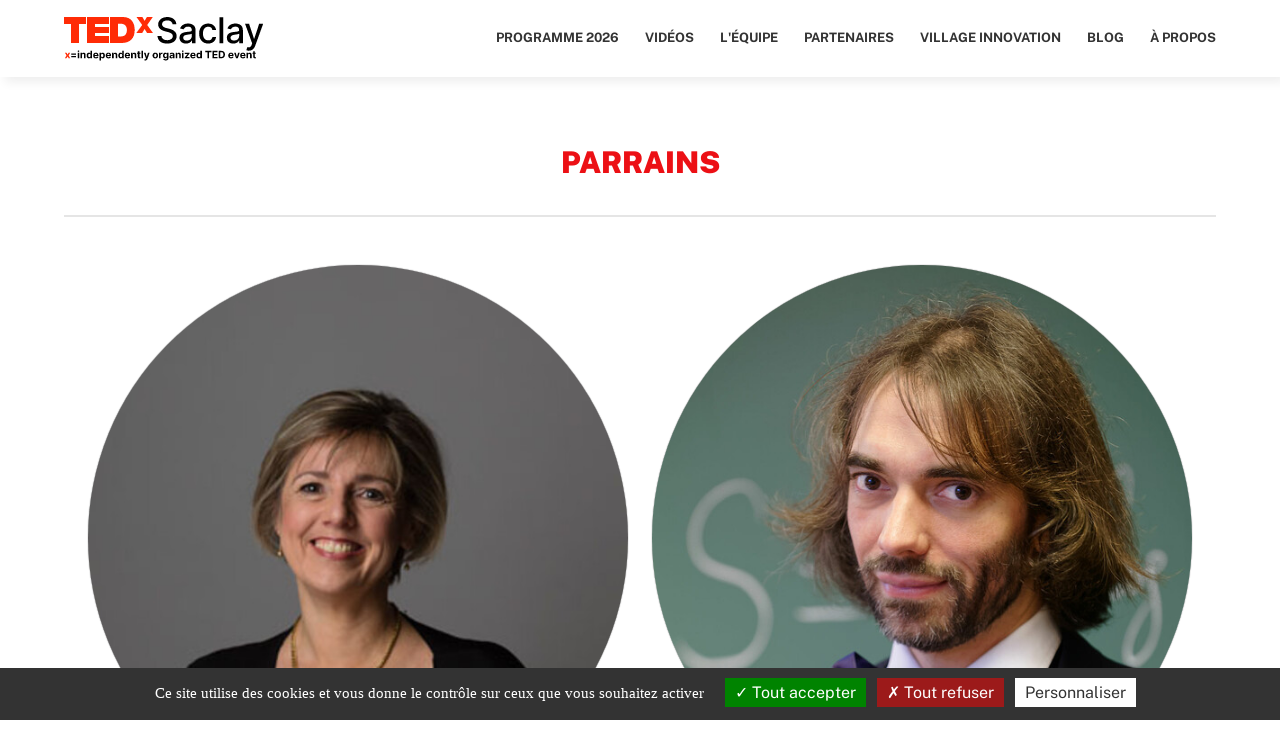

--- FILE ---
content_type: text/html; charset=UTF-8
request_url: https://tedxsaclay.com/fr/editions/cercles-et-libertes/parrains
body_size: 3432
content:
<!doctype html>
<html class="no-js" lang="fr">

<head>

  <meta charset="UTF-8">
  <meta name="viewport" content="width=device-width, initial-scale=1" />
  <title>
          TEDxSaclay | Parrains</title>
      </title>

  <script src="https://tedxsaclay.com/assets/js/tarteaucitron/tarteaucitron.9c3eef3de06a37bb1dfe55165cb229ae.js"></script>
  
  <script type="text/javascript">
  tarteaucitron.init({
    "hashtag": "#cookies",
    "highPrivacy": true,
    "DenyAllCta" : true,
    "AcceptAllCta" : true,
    "orientation": "bottom",
    "showIcon": false,
    "adblocker": false,
    "showAlertSmall": false,
    "cookieslist": true,
    "removeCredit": true,
  });
  </script>

  <link href="https://tedxsaclay.com/assets/css/main.2263708473dbb8963e14f8bf5761491a.css" rel="stylesheet">
  <meta name="description" content="Innovons ensemble au service du vivant" />
  <meta property="og:description" content="Innovons ensemble au service du vivant" />
  <meta property="og:site_name" content="tedxsaclay" />
  <meta property="og:title" content="Parrains" />
  <meta property="og:url" content="https://tedxsaclay.com/fr/editions/cercles-et-libertes/parrains" />
  <meta property="og:image" content="https://tedxsaclay.com/tedxsaclay.com/media/pages/editions/transitions-un-monde-a-reinventer/2de6d59cd5-1764613471/date-newsletter-600x300-1200x630-crop.jpg" />
  <link rel="canonical" href="https://tedxsaclay.com/fr/editions/cercles-et-libertes/parrains">
  <meta property="og:url" content="https://tedxsaclay.com/fr/editions/cercles-et-libertes/parrains">
  <meta property="og:locale" content="fr">
  <meta property="og:type" content="website">
  <meta name="twitter:card" content="summary_large_image" />
  <meta name="twitter:site" content="@tedxsaclay" />
  <meta name="theme-color" content="#050c18">

  <link rel="icon" href="/favicon.ico" sizes="any">
  <link rel="icon" href="/favicon.svg" type="image/svg+xml">
  <link rel="apple-touch-icon" href="/apple-touch-icon.png">
  <link rel="manifest" href="/manifest.webmanifest">

</head>

<body>

      <header>
      <div class="row large header__main">
        <a class="logo" href="https://tedxsaclay.com/fr/">
          <img src="https://tedxsaclay.com/assets/images/tedxsaclay-logo.svg" alt="TEDxSaclay">
        </a>
                  <label for="open" class="menu-button">Menu</label>
<input type="checkbox" id="open" class="menu-check">
<nav class="header__nav" role="navigation">


    <ul class="header__menu">
    
              <li class="header__item"><a href="https://tedxsaclay.com/fr/programme">Programme 2026</a></li>

      
    
              <li class="header__item"><a href="https://tedxsaclay.com/fr/videos">Vid&eacute;os</a></li>

      
    
      
        <li class="header__item"><a href="https://tedxsaclay.com/fr/editions/transitions-un-monde-a-reinventer/organisateurs">L'équipe</a>
                      <input type="checkbox" id="toggle-organisateurs" class="submenu-check">
            <label for="toggle-organisateurs" class="submenu-button submenu-button--open" aria-label="Sous-menu"><span>Contenu</span></label>

            <ul class="header__submenu">
                                                <li class="header__item header__item--sub"><a href="/editions/transitions-un-monde-a-reinventer/organisateurs">Organisateurs</a></li>
                                                                <li class="header__item header__item--sub"><a href="/editions/transitions-un-monde-a-reinventer/parrains">Parrains</a></li>
                                                                <li class="header__item header__item--sub"><a href="/iconnecteurs">iConnecteurs Paris-Saclay</a></li>
                                                                                                        <li class="header__item header__item--sub"><a href="/nous-rejoindre/rejoindre-equipe">Rejoindre l&#039;&eacute;quipe</a></li>
                                                                                <li class="header__item header__item--sub"><a href="/nous-rejoindre/proposer-un-talk">Proposer un talk</a></li>
                                                                </ul>
                  </li>

      
    
              <li class="header__item"><a href="https://tedxsaclay.com/fr/partenaires">Partenaires</a></li>

      
    
              <li class="header__item"><a href="https://tedxsaclay.com/fr/village-innovation">Village Innovation</a></li>

      
    
              <li class="header__item"><a href="https://tedxsaclay.com/fr/actualites">Blog</a></li>

      
    
              <li class="header__item"><a href="https://tedxsaclay.com/fr/a-propos">À propos</a>
          <input type="checkbox" id="toggle-a-propos" class="submenu-check">
          <label for="toggle-a-propos" class="submenu-button submenu-button--open" aria-label="Sous-menu"><span>Contenu</span></label>
          <ul class="header__submenu">
                                          <li class="header__item header__item--sub"><a href="/a-propos/tedx-saclay">TEDx Saclay</a></li>
                                                        <li class="header__item header__item--sub"><a href="/a-propos/contact">Contact</a></li>
                                                        <li class="header__item header__item--sub"><a href="/a-propos/salle-de-presse">Salle de presse</a></li>
                                                        <li class="header__item header__item--sub"><a href="/a-propos/mentions-legales">Mentions l&eacute;gales</a></li>
                                                        <li class="header__item header__item--sub"><a href="/editions">&Eacute;ditions</a></li>
                                    </ul>
        </li>

      
      </ul>

</nav>
        
      </div>
    </header>
  
  <main class="main" role="main">


<section class="page-section">

  <div class="row large">

    <h1 class="page-section__title"><p>Parrains</p></h1>

          <div class="page-section__equipe">
        <ul class="page-equipe__membres auto-grid">
                      <li class="page-equipe__membre stack" id="">
              <div class="page-equipe__photo">
                                  <img alt="" src="https://tedxsaclay.com/tedxsaclay.com/media/pages/editions/cercles-et-libertes/parrains/sylvie-retailleau/ab09d0d9b7-1684440730/sylvie-retailleau-2-600x600-crop-47-33.jpg">                              </div>
                              <div class="page-equipe__nom">Sylvie RETAILLEAU</div>
                                            <div class="page-equipe__bio">Sylvie Retailleau est diplômée de l'Ecole Normale Supérieure de Cachan où elle a obtenu une Agrégation de physique en 1988. Docteur en Physique de l'Université Paris-Sud, elle a dirigé l'équipe de recherche « Composants quantiques pour la nanoélectronique » et a développé des thèmes sur de nouveaux concepts ou de nouvelles architectures de composants en vue des futures générations de circuits intégrés. Elle accorde une réelle attention au transfert de l'innovation dans la recherche et l'éducation, concrétisée par des publications et des logiciels éducatifs. Elle a participé à la création de la « Diagonale Paris-Saclay » qui facilite le dialogue entre science et société. Elle a été vice-doyenne de l'éducation à la faculté des sciences puis doyenne de la faculté des sciences de l'université Paris-Sud, avant de devenir présidente de l'université Paris-Sud à partir de 2016. Sylvie Retailleau est Chevalier de la Légion d'Honneur.</div>
                                            <div class="page-equipe__reseaux">
                                      <a class="page-equipe__reseau" href="https://www.linkedin.com/in/sylvie-retailleau-855639154/">LinkedIn</a>
                                  </div>
                          </li>
                      <li class="page-equipe__membre stack" id="">
              <div class="page-equipe__photo">
                                  <img alt="" src="https://tedxsaclay.com/tedxsaclay.com/media/pages/editions/cercles-et-libertes/parrains/cedric-vilani/aed902270b-1684440730/cedric-villani-google-ld-600x600-crop-52-31.jpg">                              </div>
                              <div class="page-equipe__nom">Cédric VIlLANI</div>
                                            <div class="page-equipe__bio">Cédric Villani est un mathématicien et homme politique français, directeur de l’Institut Henri-Poincaré ainsi que professeur à l’université Claude Bernard Lyon. Normalien, il a reçu la médaille Fields (équivalent du Prix Nobel) en 2010, mais aussi le Prix Fermat en 2009 ainsi que le Prix de l’European Mathématical Society en 2008. En juin 2017, il est élu député pour le mouvement La République en marche ! dans la cinquième circonscription de l’Essonne.</div>
                                        </li>
                  </ul>
      </div>
    
    
  </div>

</section>

    
    </main>

    <footer>

      <section class="footer">
        <div class="row large auto-flex colophon">

          <div class="identite medium">
                          <span class="identite-titre">TEDxSaclay</span>
                        <span class="identite-slogan">Transitions : un monde à réinventer</span>
            <div class="identite-date">27/06/2026</div>
            <div class="identite-lieu">Paris-Saclay</div>
          </div>

          <div class="footer-info xsmall">
            <div class="footer-links auto-flex">
              <a href="/a-propos/mentions-legales" class="footer-link">Mentions légales</a>
              <a href="javascript:tarteaucitron.userInterface.openPanel();" class="footer-link">Gestion des cookies</a>
            </div>
            <p class="footer-text">This independent TEDx event is operated under license from TED.</p>
          </div>

        </div>
      </section>

       <section class="home-section-xsmall social">
        <div class="row large social-networks">
          
<span class="social-titre">
  Suivez-nous</span>

<div class="icons-wrapper">

  <a class="icon icon-contact" href="/a-propos/contact">
    <span class="visually-hidden">Contact</span>
  </a>

  
  
      <a class="icon icon-facebook" href="https://www.facebook.com/tedxsaclay/">
        <span class="visually-hidden">Facebook</span>
      </a>

      <a class="icon icon-twitter" href="https://twitter.com/tedxsaclay?lang=fr">
        <span class="visually-hidden">Twitter</span>
      </a>
  
  
  <a class="icon icon-youtube" href="https://www.youtube.com/channel/UC9sZ64yxbEKnNIme4c7rEfA">
    <span class="visually-hidden">Youtube</span>
  </a>

  
  <a class="icon icon-flickr" href="https://www.flickr.com/photos/141466125@N08/albums/with/72157709266839661">
    <span class="visually-hidden">Flickr</span>
  </a>

  
      <a class="icon icon-linkedin" href="https://www.linkedin.com/company/10199618/">
        <span class="visually-hidden">LinkedIn</span>
      </a>
  

</div>

        </div>
      </section>

      <section class="home-section-xsmall newsletter">
  <div class="row large newsletter-footer">

    <div class="newsletter-titre">S'abonner à la newsletter</div>
    <a href="https://tedxsaclay.us11.list-manage.com/subscribe?u=910996c2bddeeddad43b5a9eb&id=5528a2712a" class="bouton bg-black">Je m'inscris !</a>

  </div>
</section>
      
    </footer>
    
  <script type="text/javascript">
    tarteaucitron.user.analyticsUa = 'UA-68329187-1';
    tarteaucitron.user.analyticsMore = function () {
      ga('set', 'anonymizeIp', true); ga('set', 'forceSSL', true);
    };
    (tarteaucitron.job = tarteaucitron.job || []).push('analytics');
  </script>

  <script type="text/javascript"> 
    tarteaucitron.user.gtagUa = 'G-3YTEZBJEW0';
    (tarteaucitron.job = tarteaucitron.job || []).push('gtag');
  </script>

  <script type="text/javascript">
    (tarteaucitron.job = tarteaucitron.job || []).push('youtube');
    (tarteaucitron.job = tarteaucitron.job || []).push('youtubeapi');
  </script>

  <script type="module">
    document.documentElement.classList.remove('no-js');
    document.documentElement.classList.add('js');
  </script>

</body>

</html>


--- FILE ---
content_type: text/css
request_url: https://tedxsaclay.com/assets/css/main.2263708473dbb8963e14f8bf5761491a.css
body_size: 11491
content:
:root {
  --base: 60rem;
  --base-narrow: 48rem;
  --base-large: 72rem;

  --gap: 1.5rem;
  --gap-small: calc(var(--gap) / 3);
  --gap-big: calc(var(--gap) * 2);
  --unit: calc((var(--base) - var(--gap) * 3) / 4);
  --unit-large: calc((var(--base) - var(--gap) * 2) / 3);
  --unit-small: calc((var(--base) - var(--gap) * 4) / 5);
}


/*
 * Utilities
 */

.row {
  margin-left: auto;
  margin-right: auto;
  padding: 0;
  max-width: var(--base);
}
.row.narrow {
  --base: var(--base-narrow);
  max-width: var(--base-narrow);
}
.row.large {
  --base: var(--base-large);
  max-width: var(--base-large);
}
.row.wide {
  --base: 100%;
  max-width: none;
}

/*
 * Grid without media-queries
 */

.auto-grid > * + * {
  margin-top: 1rem;
}

@supports (display: grid) {
  .auto-grid {
    display: grid;
    grid-template-columns: repeat(
      auto-fit,
      minmax(min(100%, var(--unit)), 1fr)
    );
    gap: var(--gap);
  }

  .auto-grid > * + * {
    margin-top: unset;
  }
}

/*
 * Flow blocks
 */
.stack {
  display: flex;
  flex-direction: column;
  gap: var(--gap-small);
}

.gap {
  gap: var(--gap);
}

/*
 * Flow blocks
 */

@supports (display: flex) {
  .auto-flex {
    display: flex;
    flex-wrap: wrap;
    gap: var(--gap);
  }

  .auto-flex > * {
    flex: 1 1 var(--unit);
  }

  .auto-flex.col5 > * {
    flex: 1 1 calc((var(--base) - var(--gap) * 4) / 5);
  }

  .auto-flex.two-plus-two:after {
    content: "";
    order: 1;
    width: 100%;
  }
  .auto-flex.two-plus-two > :first-child:nth-last-child(4) ~ :nth-child(n + 3) {
    color: red;
    order: 2;
  }

  .auto-flex.no-grow {
    justify-content: center;
  }
  .auto-flex.no-grow > * {
    flex-grow: .33333;
  }
}

/*
 * Switch
 */

.switch {
  display: flex;
  flex-wrap: wrap;
  gap: var(--gap);
  --modifier: calc((var(--unit) * 3 + var(--gap) * 2) - 100%);
}

.switch > * {
  flex-grow: 1;
  flex-basis: calc(var(--modifier) * 999);
}
.switch > hr {
  background-color: #ccc;
  height: auto;
  flex-grow: 0;
  min-height: 1px;
  min-width: 1px;
  margin: 0;
}

.list-at-5 > :nth-last-child(n + 5),
.list-at-5 > :nth-last-child(n + 5) ~ * {
  flex-basis: 100%;
}

/*
 * Auto-layout
 */

.box {
  display: flex;
  flex-wrap: wrap;
  gap: var(--gap);
}
.nowrap {
  flex-wrap: nowrap;
}
.box > * {
  flex: 1 1 calc(8.33333% * .8);
}
.xxsmall {
  flex: 1 0.66666 calc(var(--unit) * 0.66666 * 0.8);
}
.xsmall {
  flex: 1 1 calc(var(--unit) * 0.8);
}
.small {
  flex: 1.33333 1 calc(var(--unit) * 1.33333 * 0.8);
}
.medium {
  flex: 2 1 calc((var(--unit) * 2 * 0.8 + var(--gap)));
}
.large {
  flex: 2.666666 1 calc((var(--unit) * 2.66666 * 0.8 + var(--gap)));
}
.xlarge {
  flex: 3 1 calc((var(--unit) * 3 * 0.8 + var(--gap) * 2));
}
.full {
  flex: 4 1 var(--base);
}
.fit {
  flex: 0 1 auto;
}

.box-10 > * {
  flex: 1 1 calc(20% * 0.8);
}
.box-10 > .xsmall {
  flex: 1 1 calc(var(--unit-5) * 0.8);
}
.box-10 > .small {
  flex: 2 1 calc(var(--unit-5) * 2 * 0.8 + var(--gap));
}
.box-10 > .medium {
  flex: 2.5 1 calc(var(--unit-5) * 2.5 * 0.8 + var(--gap * 1.5));
}
.box-10 > .large {
  flex: 3 1 calc((var(--unit-5) * 3 * 0.8 + (var(--gap) *2)));
}
.box-10 > .xlarge {
  flex: 4 1 calc((var(--unit-5) * 4 * 0.8 + (var(--gap) * 3)));
}
.box-10 > .full {
  flex: 5 1 100%;
}


/*
 * Center on both axis
 */

 .center-x {
  display: grid;
  justify-content: center;
}

.center-y {
  display: grid;
  align-items: center;
}

.center-xy {
  display: grid;
  align-items: center;
  justify-content: center;
}

/*
 * Hide visually and from screen readers
 */

.hidden {
  display: none !important;
}

/*
* Hide only visually, but have it available for screen readers:
* https://snook.ca/archives/html_and_css/hiding-content-for-accessibility
*
* 1. For long content, line feeds are not interpreted as spaces and small width
*    causes content to wrap 1 word per line:
*    https://medium.com/@jessebeach/beware-smushed-off-screen-accessible-text-5952a4c2cbfe
*/

.visually-hidden {
  border: 0;
  clip: rect(0 0 0 0);
  height: 1px;
  margin: -1px;
  overflow: hidden;
  padding: 0;
  position: absolute;
  width: 1px;
  white-space: nowrap; /* 1 */
}

.align-end {
  align-self: end;
}



/* Base styles */

/**
 * 1. Border-box reset
 * 2. Set default line-height
 * 3. Prevent adjustments of font size after orientation changes on iOS.
 */
html {
  box-sizing: border-box; /* 1 */
  line-height: 1.5; /* 2 */
  -webkit-text-size-adjust: 100%; /* 3 */
}
*,
*:before,
*:after {
  box-sizing: inherit;
}

/**
 * 1. Remove the margin in all browsers (opinionated).
 * 2. Fill viewport height
 */
body {
  margin: 0; /* 1 */
  min-height: 100vh; /* 2 */
}

img,
audio,
video {
  height: auto;
  max-width: 100%;
}

/**
 * Correct overflow not hidden in IE 9/10/11.
 */
svg:not(:root) {
  overflow: hidden;
}

/*
 * A better looking default horizontal rule
 */

hr {
  display: block;
  height: 1px;
  border: 0;
  border-top: 1px solid #ccc;
  margin: 1em 0;
  padding: 0;
}

/**
 * Remove the list style on navigation lists in all browsers (opinionated).
 */
nav ol,
nav ul {
  list-style: none;
  padding: 0;
}

/**
 * 1. Correct the inheritance and scaling of font size in all browsers.
 * 2. Correct the odd `em` font sizing in all browsers.
 */
pre,
code,
kbd,
samp {
  font-family: SFMono-Regular, Consolas, "Liberation Mono", Menlo, Courier,
    monospace; /* 1 */
  font-size: 1em; /* 2 */
}

/**
 * Remove list styles on ul, ol elements with a class attribute
 */
ul[class],
ol[class] {
  list-style: none;
}

/**
 * Prevent 'sub' and 'sup' elements from affecting the line height in all browsers.
 */
sub,
sup {
  font-size: 75%;
  line-height: 0;
  position: relative;
  vertical-align: baseline;
}

sub {
  bottom: -0.25em;
}

sup {
  top: -0.5em;
}

/**
 * 1. Change the font styles in all browsers.
 * 2. Remove the margin in Firefox and Safari.
 */

button,
input,
optgroup,
select,
textarea {
  font-family: inherit; /* 1 */
  font-size: 100%; /* 1 */
  line-height: 1.5; /* 1 */
  margin: 0; /* 2 */
}

/**
 * Correct the inability to style buttons in iOS and Safari.
 */
button,
[type="button"],
[type="reset"],
[type="submit"] {
  -webkit-appearance: button;
}

/**
 * 1. Correct the odd appearance in Chrome, Edge, and Safari.
 * 2. Correct the outline style in Safari.
 */
[type="search"] {
  -webkit-appearance: textfield; /* 1 */
  outline-offset: -2px; /* 2 */
}

/**
 * Remove the additional :invalid styles in Firefox.
 */
:-moz-ui-invalid {
  box-shadow: none;
}

/**
 * Restore the focus outline styles unset by the previous rule in Firefox.
 */
:-moz-focusring {
  outline: 1px dotted ButtonText;
}

/**
 * Remove the inner border and padding of focus outlines in Firefox.
 */
::-moz-focus-inner {
  border-style: none;
  padding: 0;
}

/**
 * Correct the text style of placeholders in Chrome, Edge, and Safari.
 */
::-webkit-input-placeholder {
  color: inherit;
  opacity: 0.54;
}

/**
 * Remove the inner padding in Chrome, Edge, and Safari on macOS.
 */
::-webkit-search-decoration {
  -webkit-appearance: none;
}

/*
 * Add the correct display in all browsers.
 */
summary {
  display: list-item;
}

/**
 * Forms
 */

/**
 * 1. Remove the default vertical scrollbar in IE.
 * 2. Change the resize direction in all browsers (opinionated).
 */
textarea {
  overflow: auto; /* 1 */
  resize: vertical; /* 2 */
}

/**
 * Correct the cursor style of increment and decrement buttons in Safari.
 */
::-webkit-inner-spin-button,
::-webkit-outer-spin-button {
  height: auto;
}

/**
 * 1. Correct the inability to style upload buttons in iOS and Safari.
 * 2. Change font properties to `inherit` in Safari.
 */
::-webkit-file-upload-button {
  -webkit-appearance: button; /* 1 */
  font: inherit; /* 2 */
}

/**
 * Remove all animations and transitions for people that prefer not to see them
 */
@media (prefers-reduced-motion: reduce) {
  * {
    animation-duration: 0.01ms !important;
    animation-iteration-count: 1 !important;
    transition-duration: 0.01ms !important;
    scroll-behavior: auto !important;
  }
}

/**
 * Better hyphenation
 */
p {
  hyphens: auto;
  hyphenate-limit-chars: 6 3 3;
  hyphenate-limit-lines: 2;
  hyphenate-limit-last: always;
  hyphenate-limit-zone: 8%;
}






/* ==========================================================================
   Author's custom styles
   ==========================================================================
*/

html {
  color: #333;
  font-family: "Public Sans", "Helvetica Neue", "Helvetica", "Arial", sans-serif;
  hyphens: auto;
  line-height: 1.4;
  position: relative;
}

picture {
  display: block;
}

a {
  color: #ec1015;
  text-decoration: none;
}
a:active,
a:hover {
}

p {
  margin-top: 0;
}

img {
  max-width: 100%;
  height: auto;
}

ul {
  list-style-type: none;
  padding-left: 0;
}

.logo img {
  height: 45px;
  vertical-align: middle;
}
header {
  background-color: #fff;
  box-shadow: 5px 5px 10px rgba(0, 0, 0, 0.07);
  height: clamp(60px, 6vw, 80px);
  padding: 0.5rem 1.5rem;
  position: sticky;
  top: 0;
  z-index: 3;

  display: flex;
  align-items: center;
}
.header__main {
  margin: 2rem auto;

  display: flex;
  align-items: center;
}
.header__nav {
  margin-left: auto;
}
.header__menu {
  margin: 0;
  padding: 0;
}
.header__item {
  font-family: "Public Sans", "Helvetica Neue", "Helvetica", "Arial", sans-serif;
  font-weight: 700;
  list-style-type: none;
  overflow: visible;
  position: relative;
  text-transform: uppercase;
}

.header__item a {
  color: #333;
}

.header__item a:hover {
  color: #ec1015;
}

.header__submenu .header__item--sub {
  float: none;
  white-space: nowrap;
}
.header__item--sub a {
  color: #333;
}
.header__item--sub a:hover:after {
  border-color: #ec1015;
}

.header__item:hover .header__submenu {
  height: auto;
  opacity: 1;
  transition: opacity 0.3s;
}

.logo {
  max-width: 60%;
}

.menu-check,
.submenu-check {
  display: none;
}
@media only screen and (max-width: 35.0625em) {
  .header__item a {
    display: inline-block;
    font-size: 1rem;
    line-height: 3rem;
    position: relative;
  }
  .submenu-button {
    line-height: 3rem;
  }
}
@media only screen and (min-width: 35em) and (max-width: 62.5em) {
  .header__item a {
    display: inline-block;
    font-size: 1.5rem;
    line-height: 4rem;
    position: relative;
  }
  .submenu-button {
    line-height: 4rem;
  }
}
@media only screen and (max-width: 62.5em) {
  header {

  }
  .header__item {
    text-align: center;
  }
  .header__item a {
    border-bottom: 1px solid #ddd;
    display: block;
  }
  .menu-button {
    background-color: #ec1015;
    color: #fff;
    cursor: pointer;
    display: block;
    padding: 0.5em 1em;
    position: absolute;
    right: .5rem;
    text-transform: uppercase;
    top: .5rem;
    z-index: 1000;
  }
  .menu-button::after {
    content: "\2630";
    margin-left: 0.25rem;
  }
  .menu-button--archive::after {
    content: "\2b06";
  }
  .menu-check:checked ~ .header__nav {
    min-height: 100vh;
    max-height: none;
  }
  .header__nav {
    background-color: rgba(255, 255, 255, 0.9);
    max-height: 0;
    overflow: hidden;
    position: absolute;
    top: 0;
    right: 0;
    left: 0;
    z-index: 999;
    transition: max-height 0.2s linear;
  }
  .header__menu {
    background-color: #fff;
    border-bottom: 2px solid #eee;
    padding: 5rem 15%;
  }
  .header__submenu {
    max-height: 0;
    overflow: hidden;
  }
  .submenu-check:checked ~ .header__submenu {
    display: block;
    margin: 0 0 1.5em;
    min-height: 100%;
    max-height: none;
  }
  .submenu-button {
    cursor: pointer;
    display: inline-block;
    font-size: 1.25rem;
    overflow: hidden;
    position: absolute;
    right: -3em;
    text-align: center;
    top: 0;
    width: 2.5em;
  }
  .submenu-button:hover {
    color: #f62e28;
  }
  .submenu-button span {
    display: none;
  }
  .submenu-button:before {
    content: "\2630";
  }
  .submenu-check:checked ~ .submenu-button:before {
    content: "\25B2";
  }
}

@media only screen and (min-width: 62.5525em) {
  .menu-button {
    display: none;
  }
  .header__logo {
    float: left;
  }
  .header__nav {
    float: right;
  }
  .header__item {
    float: left;
    font-size: 0.8125rem;
  }

  .header__item a:after {
    content: "";
    position: absolute;
    left: 0;
    right: 0;
    bottom: 0;
    opacity: 0;
    border-bottom: 2px solid #ec1015;
    transform: scale(0) translateZ(0);
    -webkit-transition: -webkit-transform 0.2s ease, opacity 0.2s ease;
    transition: transform 0.2s ease, opacity 0.2s ease;
  }
  .header__item a:hover:after,
  .header__item a.active:after {
    opacity: 1;
    transform: none;
  }
  .header__item--archive {
    text-transform: none;
  }
  .header__item--archive a::before {
    content: "\2191";
    margin-right: 0.25rem;
  }
  .header__item a {
    display: block;
    padding-top: .625rem;
    padding-bottom: 0.625rem;
  }
  .header__item--sub a {
    padding-top: 1em;
  }
  .header__menu > .header__item + .header__item {
    margin-left: 2em;
  }
  .submenu-button {
    display: none;
  }
  .header__submenu {
    background-color: #fff;
    border: 1px solid #eee;
    border-top-color: #f5f5f5;
    height: 0;
    left: -15px;
    opacity: 0;
    overflow: hidden;
    position: absolute;
    top: 100%;
    z-index: 500;
  }
  .header__item:nth-last-child(2) .header__submenu,
  .header__item:last-child .header__submenu {
    left: auto;
    right: 0;
  }

  .header__item--sub a {
    color: #333;
    display: block;
    padding-left: 1em;
    padding-right: 1em;
  }
}

.home-wrapper {
  margin-left: auto;
  margin-right: auto;
  max-width: 1150px;
  position: relative;
}
.home-wrapper h1 {
  margin: 0;
}

.videos {
  background-color: #101929;
  border-top-color: transparent;
}

.rejoignez {
  background-color: #101929;
  border-top-color: transparent;
}

.bouton {
  color: #333;
  display: inline-block;
  font-weight: 700;
}
.bouton.bg-black {
  background-color: #333;
  color: #fff;
  padding: .2rem 1rem;
}
.bouton.text-white {
  color: #fff;
}
.bouton.text-red {
  color: #ec1015;
  font-weight: 500;
}
.bouton:after {
  background-color: #333;
  content: '';
  display: inline-block;
  margin-left: .75em;
  -webkit-mask: url("/assets/images/arrow-2px.svg") no-repeat 50% 50%;
  mask: url("/assets/images/arrow-2px.svg") no-repeat 50% 50%;
  -webkit-mask-size: cover;
  mask-size: cover;
  width: 1em;
  height: 1em;
}
.bouton.bg-black:after,
.bouton.text-white:after {
  background-color: #fff;
}
.bouton.text-red:after {
  background-color: #ec1015;
}

.decompte {
  background-color: #dc1c21;
  border-radius: 50%;
  color: #fff;
  display: inline-block;
  font-weight: bold;
  text-align: center;
  width: 110px;
  height: 110px;
  transform: rotate(8deg);

  position: absolute;
  right: 0;
  bottom: -60px;
  z-index: 2;

  display: inline-grid;
  place-items: center;

  filter: drop-shadow(0px 4px 30px rgba(0, 0, 0, 0.25));
}
.billetterie-wrapper {
  margin-right: 9rem;
}
@media only screen and (max-width: 36rem) {
  .decompte {
    transform: scale(.5) rotate(5deg) translateX(50px);
  }
  .billetterie-wrapper {
    margin-right: 5rem;
  }
}
@media only screen and (min-width: 36.0625rem) and (max-width: 62rem) {
  .decompte {
    transform: scale(.75) rotate(5deg) translateX(10px);
  }
  .billetterie-wrapper {
    margin-right: 7rem;
  }
}

.decompte__jours {
  align-self: end;
  font-size: 2.5rem;
  line-height: 1;
}
.decompte__texte {
  align-self: center;
  font-size: 1rem;
  line-height: 1.16;
}

.home-intro {
  text-align: center;
  width: 100%;
}
.home-title {
  color: #ec1015;
  font-size: 1.875rem;
  font-weight: 500;
  line-height: 2.25rem;
  margin: 2rem 0 2.6875rem;
}
.home-subtitle {
  color: #ec1015;
  font-size: 1.375rem;
  font-weight: 300;
  line-height: 1.5rem;
  margin: 2.5rem 0 2.6875rem;
}

@media only screen and (min-width: 48.0625rem) {
  .edito-wrapper {
    display: flex;
  }
}
.expand-check {
  display: none;
}
.expand-button {
  display: block;
  text-align: center;
  padding: 1rem;
  background-color: #ffffff;
  border: 1px solid #ccc;
  cursor: pointer;
  transition: transform 0.25s ease-out;
  position: relative;
  border-radius: 4px;

  order: 3;
  margin-top: auto;
}
.expand-button::before {
  content: "";
  display: inline-block;
  border-top: 7px solid transparent;
  border-bottom: 7px solid transparent;
  border-left: 7px solid currentColor;
  vertical-align: middle;
  margin-right: 0.7rem;
  transition: transform 0.2s ease-out;
  transform: rotate(90deg);
}
.expand-button:after {
  content: "";
  position: absolute;
  top: -3.0625em;
  right: -1px;
  left: -1px;
  height: 3em;
  background: linear-gradient(rgba(255, 255, 255, 0), rgba(255, 255, 255, 01));
  z-index: 0;
}
.expand-check:checked + .expand-button::before {
  transform: rotate(-90deg);
}
.expand-content {
  overflow: hidden;
  max-height: 20em;
  transition: overflow 0.25s ease-in-out;
}
.expand-check:checked + .expand-button + .expand-content {
  max-height: none;
}
.expand-check:checked + .expand-button {
  border-bottom-right-radius: 0;
  border-bottom-left-radius: 0;
}
.expand-inner {
  margin-bottom: 3em;
}


.edito {
  background-color: #fef7ed;
}
.edito-block-titre {
  font-size: 1.5rem;
  font-weight: 900;
  text-transform: uppercase;
}

.edito-block {
  display: flex;
  flex-direction: column;
}
.edito-assya {
  padding: 0;
}
.edito-frame {
  padding: 1rem 1.5rem;
  display: flex;
  flex-direction: column;
  flex-grow: 1;
  gap: var(--gap-small);
  position: relative;
}
.edito-noframe {
  padding-bottom: 1rem;
  display: flex;
  flex-direction: column;
  flex-grow: 1;
  gap: var(--gap-small);
}
.edito-frame .bouton {
  margin-top: auto;
  align-self: flex-end;
}
.edito-noframe .bouton {
  margin-top: auto;
  align-self: flex-start;
}
.edito-photo {
  border-radius: 50%;
  float: right;
}
.edito-text {
  font-size: 1.125rem;
  font-style: italic;
  line-height: 1.2;
}

.temps-fort {
  background-color: #f66249;
  color: #fff;
}
.temps-fort-secondary {
  border: 1px solid #f66249;
}
.temps-fort-date {
  font-size: 1.25em;
  font-weight: bold;
}
.temps-fort-titre {
  font-weight: bold;
  text-transform: uppercase;
}
.temps-fort-texte {
  font-weight: bold;
}
.edito-blocks-wrapper {
  flex-grow: 1;
  gap: var(--gap-small);
}
.temps-fort-thin .bouton-texte {
  display: none;
}
.temps-fort-thin .bouton {
  padding: .2rem .5rem;
  position: absolute;
  bottom: 0;
  right: 0;
}
.temps-fort-thin .bouton:after {
  margin-left: -.15em;
}
.temps-fort-thin .temps-fort-texte {
  max-height: 1.25em;
  overflow: hidden;
  display: none;
}
.temps-fort-thin {
  gap: 4px;
  padding: .5rem 1rem;
}

.etape {
  background-color: #f4ac42;
}
.etape-texte {
  font-size: 1.125rem;
  font-weight: bold;
}

.live {
  background-color: #3e3c3c;
  padding: 2.4rem 0;
}
.live .home-section__title {
  text-align: center;
}
.live__iframe {
  display: block;
  margin: 0 auto;
}
.live__link {
  text-align: center;
  color: #777;
  margin-bottom: 1rem;
  margin-top: 0.5rem;
  font-style: italic;
}
.live__link a {
  color: #777;
  text-decoration: underline;
}

.home-archive__info {
  color: #666;
  font-size: 1.25rem;
}
.home-archive__titre {
  color: #ff2e2e;
  font-size: clamp(1.475rem, 1.5vw + 0.9rem, 1.875rem);
  line-height: 1;
  margin-bottom: 2rem;
  margin-top: 0;
}
.home-archive__link:hover {
  text-decoration: underline;
}
.home-archive__nom {
  color: #333;
}
.home-archive__titre-conclusion {
  color: #ec1015;
  font-size: 1.875rem;
  font-weight: 300;
  line-height: 2.25rem;
  margin: 4rem 0 2.6875rem;
}
@media only screen and (min-width: 48.0625rem) {
  .home-archive__titre-conclusion {
    margin-left: auto;
    margin-right: auto;
    width: 47rem;
  }
  .home-archive__texte-conclusion {
    font-size: 1.125rem;
    line-height: 1.5;
    margin-left: auto;
    margin-right: auto;
    width: 47rem;
  }
}

.home-section {
  padding: 4rem 1.5rem;
}
.home-section-small {
  padding: 2.5rem 1.5rem;
}
.home-section-xsmall {
  padding: .75rem 1.5rem;
}
.home-section__title {
  color: #ec1015;
  font-family: "Public Sans", "Helvetica Neue", "Helvetica", "Arial", sans-serif;
  font-size: clamp(1.475rem, 1.5vw + 0.9rem, 1.875rem);
  font-weight: 900;
  line-height: 1;
  margin: 0;
  text-transform: uppercase;
}
.home-section__subtitle {
  /* color: #ec1015; */
  font-family: "Public Sans", "Helvetica Neue", "Helvetica", "Arial", sans-serif;
  font-size: 1rem;
  font-weight: normal;
  margin: 0 auto 2rem;
}
.home-section__intervenants {
  margin: 0;
  text-align: center;
}
.home-intervenant__wrapper {
  flex-grow: 1;
}
.home-intervenant__name {
  color: #333;
  font-size: 30px;
  font-weight: 200;
  line-height: 1.2;
  margin-bottom: 0.5rem;
  margin-top: 0;
}
.home-intervenant__lien {
  color: #ec1015;
  display: block;
}
.home-intervenant__intro-title {
  color: #59585b;
  font-size: 1.125rem;
  font-weight: 200;
  line-height: 1.4;
  margin-bottom: 0;
  padding-top: .5em;
}

.home-intervenant__photo {
  margin: 0 auto 1rem;
}
@media only screen and (max-width: 36rem) {
  .home-intervenant__photo {
    max-width: 70%;
  }
}
.home-intervenant__name {
  margin-bottom: .5rem;
  margin-top: auto;
}
.home-section__intervenant--archive {
  margin-bottom: 2rem;
}
.home-section__intervenant--archive:nth-child(5n + 1) {
  clear: left;
  margin-left: 0;
}
.home-intervenant__name--archive {
  font-size: 20px;
}
.home-intervenant__intro-title--archive {
  display: none;
}

.home-banner img {
  width: 100%;
}

.title {
  border-bottom: 2px solid #ec1015;
  margin-bottom: 2.5rem;
  padding-bottom: 1rem;
  align-items: flex-end;
}
.title.bg-dark {
  border-bottom: unset;
  padding-bottom: 0;
}
.title.bg-dark > * {
  color: #fff;
}
.title .bouton {
  margin-left: auto;
  text-align: right;
}

.title-archive {
  margin: 2.5rem 0;
  align-items: flex-end;
}

.home-texte {
  font-size: 1.125rem;
  line-height: 1.5;
}
.home-texte p {
  margin-top: 0;
  padding-top: 0.35rem;
}




.home-video__video {
  margin-bottom: 1rem;
}
.home-video__video img {
  width: 100%;
}
/* Hide play button and move video under link */
.home-video__video .embed--video {
  background-color: transparent;
}
.home-video__video iframe {
  z-index: -2;
}
.home-video__video .embed__thumb {
  z-index: -1;
}
.home-video__video .embed__thumb img {
  display: none;
}
.home-video__photo {
  border-radius: 50%;
  width: 96px;
  height: 96px;
}
.home-video__name {
  color: #fff;
  font-size: clamp(1.5rem, 5.8vw - 0.6rem, 3rem);
  font-weight: 700;
  line-height: 1;
}
.home-video__intro-title {
  color: #fff;
  font-size: clamp(1rem, 1vw + 0.7rem, 1.25rem);
  line-height: 1.25;
  margin: 0;
}
.home-section__video-link {
  font-size: 0.9em;
}

.home-video__name {
  margin-bottom: 1rem;
}

.slide--diapo {
  align-items: center;
  margin: 0 8%;
}

.page-video__item {
  margin-bottom: 1.5rem;
}
.page-video-image {
  aspect-ratio: 16 / 9;
  object-fit: cover;
  vertical-align: middle;
  width: 100%;
}
.page-video__name {
  font-size: 1.5rem;
  font-weight: 200;
  line-height: 1.2;
  margin: 0;
}
.page-video__intro-title {
  line-height: 1.25;
  margin: 0;
}


.videoModal {
  cursor: pointer;
}
.videoModal iframe,
.youtube_player {
  aspect-ratio: 16 / 9;
  border: unset;
  object-fit: cover;
  width: 100%;
}
.no-js .videoModal {
  cursor: default;
}

.tingle-modal-box {
  width: 80%;
}
.ar-16-9 iframe {
  aspect-ratio: 16 / 9;
  border: unset;
  object-fit: cover;
  width: 100%;
  height: 100%;
}

.home-section__equipe {
  margin: 0;
  padding-bottom: 2rem;
  text-align: left;
}
.home-rubrique__title {
  color: #ec1015;
  font-size: 1rem;
  margin: 0;
  text-transform: uppercase;
}
.home-equipe__membres {
  margin-top: 0;
}
.home-equipe__item {
  display: inline-block;
}
.home-equipe__item:not(:last-child)::after {
  content: " – ";
}

.home-section__link {
  display: flex;
  flex-direction: column;
  flex-grow: 1;
}
.home-section__link--no-color {
  color: #333;
}
.home-section__link:hover .home-intervenant__photo {
  box-shadow: 0 0 0 6px #ec1015;
}
.home-section__link:hover .home-intervenant__name {
  color: #e00000;
}
.home-section__link:hover .home-intervenant__intro-title {
  color: #333;
}
.home-section__intervenant {
  display: flex;
  flex-direction: column;
}
.home-section__intervenant p {
  margin-top: 0;
}
.home-intervenant__photo {
  border-radius: 100%;
  box-shadow: 0 0 1px #333;
}

.home-section__btn {
  background-image: url("data:image/svg+xml;utf8,<svg xmlns='http://www.w3.org/2000/svg' viewBox='0 0 13 24' width='13' height='24'><path fill='none' stroke='currentcolor' d='M1 1l11 11-11 11'/></svg>");
  background-repeat: no-repeat;
  background-position: right 20px center;
  border-radius: 30px;
  border: 1px solid #ec1015;
  clear: left;
  color: #333;
  display: inline-block;
  font-family: "Public Sans", "Helvetica Neue", "Helvetica", "Arial", sans-serif;
  font-size: 1.5rem;
  font-weight: 300;
  margin: 2.25rem auto 0;
  order: 4;
  padding: 0.5rem 3rem 0.5rem 1.5625rem;
}
.home-section__btn--small {
  background-image: url("data:image/svg+xml;utf8,<svg xmlns='http://www.w3.org/2000/svg' viewBox='0 0 9 16' width='9' height='16'><path fill='none' stroke='currentcolor' d='M1 1l7 7-7 7'/></svg>");
  background-position: right 20px center;
  font-size: 1em;
  font-weight: normal;
  margin-top: 0;
  padding: 0.35rem 2.5rem 0.35rem 1.25rem;
}
.home-section__btn:hover {
  background-color: #ec1015;
  color: #fff;
}

.page-section {
  padding: 2rem 1.5rem;
}
.page-section__title {
  color: #ec1015;
  clear: both;
  font-family: "Public Sans", "Helvetica Neue", "Helvetica", "Arial", sans-serif;
  font-size: clamp(1.475rem, 1.5vw + 0.9rem, 1.875rem);
  font-weight: 900;
  margin: 2rem auto 2rem;
  text-align: center;
  text-transform: uppercase;
}
.page-section__subtitle {
  color: #ec1015;
  clear: both;
  font-family: "Public Sans", "Helvetica Neue", "Helvetica", "Arial", sans-serif;
  font-size: clamp(1.5rem, 0.6vw + 1.1rem, 1.25rem);
  font-weight: 900;
  margin: 2rem auto 2rem;
  text-align: center;
  text-transform: uppercase;
}
.page-section__texte {
  clear: both;
  margin: 0 auto 4rem;
  padding: 0 3%;
}
@media only screen and (min-width: 48.0625rem) {
  .page-section__texte {
    padding: 0;
    width: 70%;
  }
}

.page-section__texte hr {
  clear: both;
  margin: 2.5rem 0;
}
.page-section__texte h2 {
  margin-top: 2.5rem;
}
.page-section__texte h3 {
  margin-top: 2rem;
}
g .page-section__texte figure.cadre:not(.vignette) {
  border: 9px solid #ffffff;
  outline: 1px solid #d9d9d9;
}
.page-section__texte figure {
  clear: both;
  display: table;
  margin: 2em auto 2.5em;
}
.page-section__texte figure.vignette img {
  border-radius: 5px;
}
.page-section__texte .gauche,
.page-section__texte .droite {
  margin-bottom: 1em;
  margin-left: auto;
  margin-right: auto;
  margin-top: 0;
  width: 300px;
}
@media only screen and (min-width: 30.0625rem) and (max-width: 57rem) {
  .page-section__texte .gauche {
    float: left;
    margin-right: 1.5em;
    width: 200px;
  }
  .page-section__texte .droite {
    float: right;
    margin-left: 1.5em;
    width: 200px;
  }
}
@media only screen and (min-width: 57.0625rem) {
  .page-section__texte .gauche {
    float: left;
    margin-right: 1.5em;
    width: 300px;
  }
  .page-section__texte .droite {
    float: right;
    margin-left: 1.5em;
    width: 300px;
  }
}

.partenaire__niveaux {
  padding-top: 2rem;
}
.partenaire__niveau {
  font-family: "Public Sans", "Helvetica Neue", "Helvetica", "Arial", sans-serif;
  font-size: 1.5rem;
  font-weight: 300;
  margin: 0 auto 2.25rem;
  text-align: center;
}
.partenaires {
}
.partenaires:after {
  content: " ";
  display: table;
  clear: both;
}
.partenaire {
  border-bottom: 1px solid #ccc;
  border-top: 1px solid #ccc;
  box-sizing: border-box;
  margin-bottom: 3.5rem;
  min-height: 90px;
  padding: 1rem 0;
  position: relative;
  width: 100%;
}
.partenaire__link {
  color: #333;
  display: block;
  font-weight: bold;
  text-align: center;
  text-transform: uppercase;
}
.partenaire__link:hover {
  color: inherit;
}
.partenaire__logo {
  text-align: center;
  width: 100%;
}
.partenaire__image {
  max-height: 100px;
  width: auto;
}
.partenaire__nom {
  bottom: 0.6rem;
  clear: both;
  color: #333;
  font-size: 0.875em;
  font-weight: bold;
  left: 0;
  position: absolute;
  right: 0;
  text-transform: uppercase;
}
.partenaire:hover .partenaire__nom {
  color: #ec1015;
}

.billetterie-section {
  background-color: #dc1c21;
  margin-top: -1rem;
  padding: .375rem 1.5rem;
  position: relative;
  z-index: 1;
}
.billetterie {
  text-align: center;
}
.billetterie-texte {
  color: #fff;
  display: inline;
  font-size: 1.25rem;
}
@media only screen and (max-width: 36rem) {
  .billetterie-texte {
    font-size: 1rem;
  }
}
.billetterie .bouton {
  margin: 0 .5em;
}

.alertes {
  background-color: #fef7ed;
}
.alerte h3 {
  margin: 0;
}
.alerte__button {
  margin-top: 1.5rem;
}
.alerte {
  background-color: #fff;
  border: 2px solid #EC7837;
  font-size: 1.125em;
  line-height: 1.2;
  padding: 1.5rem 1.5rem 1.5rem 8.5rem;
  position: relative;
}
.alerte:before {
  background: url("/assets/images/alerte.svg") no-repeat;
  content: "";
  position: absolute;
  left: 1.5rem;
  top: 1.5rem;
  width: 88px;
  height: 75px;
}

.appel__intro {
  font-size: 1.125em;
  margin-bottom: 3rem;
}
.appel__intro h2,
.appel__intro h3 {
  margin-top: 0;
}
@media only screen and (min-width: 48.0625em) {
  .appel__intro {
    float: left;
    width: 50%;
  }
  .appel__intro--large {
    float: none;
    margin: 0 auto 3rem;
    width: 70%;
  }
  .appel__image {
    float: right;
    margin-bottom: 2em;
    margin-left: 5%;
    margin-right: 1%;
    width: 44%;
  }
  .appel__intro--reverse {
    float: right;
    width: 50%;
  }
  .appel__image--reverse {
    float: left;
    margin-right: 5%;
    margin-left: 1%;
    width: 44%;
  }
}
.appel__icon {
  display: block;
  margin: -0.5em auto 0.8em;
}
.appel__titre {
  background-color: #ec1015;
  box-shadow: 0.3em 0 0 #ec1015, -0.3em 0 0 #ec1015;
  color: #fff;
  display: inline;
  font-size: 1.5em;
  padding: 0.15em 0;
  text-transform: uppercase;
}
.appel__texte {
  font-size: 1.125em;
  text-align: center;
}
.appel__texte p {
  margin: 0 0 1.5em;
}
.appel__btn {
  border: 2px solid #ec1015;
  border-radius: 8px;
  display: inline-block;
  font-weight: bold;
  font-size: 1.5em;
  margin: 0 auto;
  padding: 0.25em 0.5em;
  text-transform: uppercase;
}
.appel__btn:hover {
  background-color: #ec1015;
  color: #fff;
}
.appel__link {
  background-color: #ec1015;
  background-image: url("data:image/svg+xml;utf8,<svg xmlns='http://www.w3.org/2000/svg' viewBox='0 0 13 24' width='13' height='24'><path fill='none' stroke='currentcolor' d='M1 1l11 11-11 11'/></svg>");
  background-repeat: no-repeat;
  background-position: right 20px center;
  border-radius: 30px;
  border: 1px solid #ec1015;
  clear: left;
  color: #fff;
  cursor: pointer;
  display: table;
  font-family: "Public Sans", "Helvetica Neue", "Helvetica", "Arial", sans-serif;
  font-size: 1.5rem;
  font-weight: 300;
  margin: 2rem auto 0;
  padding: 0.5rem 3rem 0.5rem 1.5625rem;
}
.appel__link:hover {
  background-color: #fff;
  color: #ec1015;
}
.appel__contact-text {
  border-top: 2px solid #ccc;
  clear: both;
  padding: 2rem 0 1rem;
}
.appel__fichiers {
  margin: 1em 0 0;
  text-align: left;
}
.fichier {
  border-bottom: 1px solid #ccc;
  list-style-type: none;
  margin-bottom: 0.5em;
  padding-bottom: 0.5em;
}
.fichier__link {
  color: inherit;
  line-height: 2;
}
.fichier__link:hover {
  color: #ec1015;
  text-decoration: underline;
}
.fichier__link:before {
  content: "";
  background: url("/assets/images/p-fichier.svg") no-repeat;
  background-size: 12px;
  display: inline-block;
  height: 16px;
  margin-right: 0.75em;
  position: relative;
  top: 0.1em;
  width: 16px;
}
.lien__link {
  color: inherit;
  line-height: 2;
}
.lien__link:hover {
  color: #ec1015;
  text-decoration: underline;
}
.lien__link:before {
  content: "";
  background: url("/assets/images/p-lien.svg") no-repeat;
  background-size: 16px;
  display: inline-block;
  height: 16px;
  margin-right: 0.75em;
  position: relative;
  top: 0.1em;
  width: 22px;
}

.presse__contact {
  border: 1px solid #ec1015;
  margin-bottom: 2em;
  padding: 2em;
  text-align: center;
}
.presse__contact-nom {
  font-weight: bold;
  font-size: 1.5rem;
  margin-top: 0.5em;
}
.presse__contact-email {
  color: #ec1015;
  font-size: 1.5rem;
  margin-top: 0.5em;
}

.page-intervenant {
  border-top: 2px solid #e5e5e5;
  clear: left;
  float: left;
  padding-top: 2rem;
  width: 100%;
}
.page-intervenant + .page-intervenant {
  margin-top: 2rem;
}
.page-intervenant__photo {
  border-radius: 100%;
  box-shadow: 0 0 1px #333;
  display: block;
  height: 100%;
  margin: 0 auto 2rem;
  overflow: hidden;
  vertical-align: bottom;
}
.page-intervenant__bio {
  color: #777;
  line-height: 1.625;
}
@media only screen and (max-width: 36em) {
  .page-intervenant__col-bio {
    /* border-bottom: 1px solid #ccc; */
    margin-bottom: 2rem;
    padding-bottom: 2em;
  }
  .page-intervenant__photo {
    max-width: 70%;
  }
}
.page-intervenant__intro-title {
  color: #59585b;
  font-size: 1.2em;
  font-weight: bold;
  line-height: 1.625;
  margin-top: 1em;
}
.page-intervenant__intro {
  color: #59585b;
  line-height: 1.625;
}
.page-intervenant__links {
  margin: 1em 0;
}
.page-intervenant__socials {
  margin: 1em 0;
}
.page-intervenant__url,
.page-intervenant__social {
  color: #777;
}
.page-intervenant__url:hover,
.page-intervenant__social:hover {
  color: #ec1015;
}
.page-intervenant__url::before {
  color: #777;
  content: "» ";
}
.page-intervenant__social::before {
  color: #777;
  content: "- ";
}
.page-intervenant__social:not(:last-child) {
  border-right: 1px solid #777;
  margin-right: 0.5em;
  padding-right: 0.35em;
}

.archive-intervenant__video {
  background-color: #333;
}
.archive-intervenant__photo {
  border-radius: 100%;
  box-shadow: 0 0 1px #333;
  display: block;
  margin: 0 auto 2rem;
  overflow: hidden;
  vertical-align: bottom;
}
.archive-intervenant__bio {
  color: #777;
  line-height: 1.625;
}
.archive-intervenant__photos {
  background-color: #333;
  display: flex;
  justify-content: center;
  margin: 2rem 0;
  padding: 0.5rem;
}
.archive-intervenant__photos a:not(:last-child) {
  margin-right: 0.5rem;
}
@media only screen and (max-width: 38em) {
  .archive-intervenant__video,
  .archive-intervenant__photos {
    margin-left: -12.4%;
    margin-right: -12.4%;
  }
}
@media only screen and (max-width: 54em) {
  .archive-intervenant__col-talk {
    border-bottom: 1px solid #ccc;
    margin-bottom: 2rem;
    padding-bottom: 2em;
  }
}
@media only screen and (min-width: 38.0625em) and (max-width: 54em) {
  .archive-intervenant__video,
  .archive-intervenant__photos {
    margin-left: -6.2%;
    margin-right: -6.2%;
  }
}
@media only screen and (min-width: 54.0625em) {
  .archive-intervenant__col-bio {
    margin-right: 5%;
    width: 30%;
  }
  .archive-intervenant__col-talk {
    float: right;
    width: 65%;
  }
  .archive-intervenant__video {
    float: right;
    width: 65%;
  }
}
.archive-intervenant__video {
  margin-bottom: 2rem;
}

.actualites {
  --unit: var(--unit-large);

}
.actualite__link {
  color: #333;
}
.actualite__link .actualite__photo {
  display: block;
  margin: 0 auto;
  outline: 1px solid #e8e8e8;
}
.actualite__link:hover .actualite__photo {
  outline: 3px solid #ec1015;
}
.actualite {
  padding-bottom: 2rem;
}
.actualite-home {
  align-items: center;
  margin: 0 8%;
}
.actualite-texte {
  --gap: var(--gap-small);
}
.actualite__title {
  font-size: 1.5rem;
  font-weight: 900;
  line-height: 1.2;
  margin: 0;
}
.actualite__subtitle {
  font-size: 1.2rem;
  text-transform: uppercase;
}
.actualite__date {
  color: #777;
  display: inline-block;
  font-size: 1.25rem;
}
.actualite__summary {
  font-size: 1.25rem;
}
.page-actualite__photo {
  display: block;
  margin: 0 auto 0.5em auto;
  outline: 1px solid #e8e8e8;
}
.page-actualite__credit {
  color: #888;
  font-weight: 300;
  text-align: right;
}
.page-actualite__date {
  display: block;
  font-weight: 300;
  margin: 1em 0;
}
.page-actualite__summary {
  font-size: 1.125em;
}
.page-actualite__links {
  margin: 1em 0;
}
.page-actualite__url {
  color: #777;
}
.page-actualite__url:hover {
  color: #ec1015;
}
.page-actualite__url::before {
  color: #777;
  content: "» ";
}

.exposant {
  padding: 2rem 0;
}
.exposant + .exposant {
  border-top: 1px solid #e7e4e4;
}
.exposant:first-child {
  border-top: 1px solid #e7e4e4;
}
h2.exposant__title,
h3.exposant__title {
  margin-bottom: 0.25em;
  margin-top: 0;
}
.exposant__logo {
  text-align: center;
}
.exposant__texte p {
  margin-bottom: 0.25em;
}
.exposant__logo__inner {
  aspect-ratio: 1;
  background-color: white;
  display: flex;
  align-items: center;
  text-align: center;
  border-radius: 50%;
  justify-content: center;
  padding: 1rem;
}
.village + .village {
  margin-top: 2rem;
}
.old-village {
  background-color: #fef7ed;
  margin-bottom: 2rem;
}

.pagination {
  margin-bottom: 3em;
  text-align: center;
}
.pagination__item {
  display: inline-block;
  margin: 0 0.5em;
}
.pagination__link {
  border: 1px solid #e7e4e4;
  color: #1a1717;
  font-size: 1.3125rem;
  padding: 0.5rem 1rem;
}
.pagination__link:hover {
  border-color: #ec1015;
}
.pagination__link--active {
  border-color: #ec1015;
}
.pagination__link--off {
  border: 3px solid #e7e4e4;
  color: #ccc;
  cursor: default;
  font-size: 1.3125rem;
  padding: 0.5rem 1rem;
}

.devenez {
  color: #fff;
  display: flex;
  flex-direction: column;
  padding: 1.5rem 1.5rem 2.5rem;
}
.devenez h4 {
  font-size: clamp(1.475rem, 1.5vw + 0.9rem, 1.875rem);
  margin: 0 0 2rem;
}
.devenez-texte {
  font-size: clamp(1rem, 1vw + 0.7rem, 1.25rem);
}
.devenez img {
  align-self: center;
  margin-top: auto;
}
.devenez .bouton {
  align-self: center;
}
.devenez-iconnecteur {
  background: linear-gradient(0deg, #0F669A 0%, rgba(15, 102, 154, 0) 100%);
}
.devenez-partenaire {
  background: linear-gradient(0deg, #7D8729 0%, rgba(125, 135, 41, 0) 100%);
}
.devenez-benevole {
  background: linear-gradient(0deg, #F07B33 0%, rgba(240, 123, 51, 0) 100%);
}

/* Twitter feed */
.timeline-Header {
  display: none;
}
.home-twitter__feed {
  border-bottom: 1px solid #ccc;
  border-top: 1px solid #ccc;
}
@media only screen and (max-width: 46em) {
  .home-twitter__feed {
    margin-right: 7%;
  }
}
.home-twitter__link {
  color: #f62e28;
  display: table;
  font-size: 1.3125rem;
  margin: 1rem auto 0;
  padding-right: 20px;
}
.home-twitter__link:hover {
  color: #f62e28;
}

.programme__title {
  font-size: 1.7rem;
  font-weight: bold;
  margin-bottom: 0.5rem;
  text-align: center;
}
.programme__subtitle {
  font-size: 1.7rem;
  font-weight: normal;
  margin-bottom: 0.5rem;
  text-align: center;
}
.programme__etapes {
  margin: 1.5rem 0;
  text-align: center;
}
.programme__info {
  border: 1px solid #ccc;
  box-sizing: border-box;
  padding: 1.5rem;
  float: left;
  text-align: center;
  width: 100%;
}
.programme__lieu {
  display: inline-block;
  font-size: 1.7rem;
  margin-top: 1.5rem;
  padding: 2rem 0;
  position: relative;
  z-index: 1;
}
.programme__lieu::before {
  content: "";
  background: url("/assets/images/p-pin.svg") center top no-repeat;
  opacity: 0.15;
  position: absolute;
  top: 0;
  right: 0;
  bottom: 0;
  left: 0;
  z-index: -1;
}

.splide__arrow--prev,
.splide__arrow--next {
  background-color: #404754;
  border-width: 0;
  border-radius: 50%;
  color: #fff;
  z-index: 1;

  display: grid;
  place-items: center;
  width: 4rem;
  height: 4rem;
}

.slider__prev--photos {
  cursor: pointer;
  position: absolute;
  top: 40%;
  left: 5%;
  background-color: #fff;
  color: #333;
}
.slider__next--photos {
  cursor: pointer;
  position: absolute;
  top: 40%;
  right: 5%;
  background-color: #fff;
  color: #333;
}
.splide__arrow:hover,
.slider__next--photos:hover {
  background-color: #ec1015;
}

.slider__prev--videos {
  cursor: pointer;
  position: absolute;
  top: 40%;
  left: 0;
}
.slider__next--videos {
  cursor: pointer;
  position: absolute;
  top: 40%;
  right: 0;
}

.slider--photos img {
  max-width: 100%;
  max-height: 400px;
}

.page-section__equipe {
  border-top: 2px solid #e5e5e5;
  padding: 2rem 1.5rem;
}
.page-equipe__membre {
  --gap: var(--gap-small);
  margin-bottom: 1.5rem;
}
.page-equipe__photo  {
  aspect-ratio: 1;
  border-radius: 50%;
  box-shadow: 0 0 1px #333;
  overflow: hidden;
}
.page-equipe__photo img {
  width: 100%;
}
.page-equipe__nom {
  font-weight: bold;
  font-size: 1.125em;
  text-transform: uppercase;
}
.page-equipe__responsabilite {
  font-size: 1.125rem;
}
.page-equipe__bio {
  border-top: 1px solid #ccc;
  color: #666;
  padding-top: var(--gap-small);
}
.page-equipe__reseau:not(:last-child)::after {
  color: #333;
  content: "– ";
  margin: 0 .25em;
}
.page-equipe__reseau {
  white-space: nowrap;
}

.iconnecteurs {
  margin-bottom: 2rem;
}
.iconnecteurs:after {
  content: " ";
  display: table;
  clear: both;
}
.iconnecteur {
  border-bottom: 1px solid #ccc;
  border-top: 1px solid #ccc;
  margin-bottom: 3.5rem;
  padding: 1rem 0 3rem;
  position: relative;
  width: 100%;
}
.iconnecteurs-logo {
  display: block;
  margin: 0 auto 3;
}
.iconnecteur__photo {
  text-align: center;
  width: 100%;
}
.iconnecteur__photo img {
  border-radius: 100%;
  max-width: 90px;
}
.iconnecteur--double .iconnecteur__logo {
  float: right;
  width: 55%;
}
.iconnecteur--double .iconnecteur__photo {
  float: left;
  width: 37%;
}
.iconnecteur__images {
  align-items: center;
  display: flex;
  justify-content: space-between;
}
.iconnecteur__nom {
  bottom: 0.6rem;
  clear: both;
  color: #333;
  font-size: 0.875em;
  font-weight: bold;
  left: 0;
  position: absolute;
  right: 0;
  text-transform: uppercase;
}
.iconnecteur:hover .iconnecteur__nom {
  color: #ec1015;
}

.iconnecteur__map-texte {
  font-family: "Public Sans", "Helvetica Neue", "Helvetica", "Arial", sans-serif;
  font-size: 1rem;
  font-weight: normal;
  margin: 0 auto 2rem;
  text-align: left;
}
.iconnecteur__picto {
  position: absolute;
  top: 0;
  left: 0;
}

.iconnecteurs__banniere {
  border: 1px solid #ccc;
  box-sizing: border-box;
  padding: 1.5rem;
  text-align: center;
}
.iconnecteurs__logo {
  margin: 0 2em;
}
.iconnecteurs__description {
  display: inline-block;
  padding-top: 1em;
  vertical-align: bottom;
}
.iconnecteur__link {
  border-bottom: 1px dotted #ccc;
  display: flex;
  margin: 5px 25px !important;
  padding: 0.5em 0;
}
.iconnecteur__reserver {
  margin-left: auto;
}

.page-video {
  border-top: 2px solid #e5e5e5;
  clear: left;
  padding-top: 1rem;
  padding-bottom: 2rem;
}
.page-video__subtitle {
  color: #333;
  font-weight: bold;
}

.videos-filtres {
  border-bottom: 1px solid #cccccc;
  margin-bottom: 1.5em;
}
.videos-filtres__titre {
  font-weight: bold;
}
.videos-filtre__input-wrapper {
  display: inline-block;
  margin-left: 1.5em;
}
.videos-filtre__input {
  margin-left: 0.5em;
}
.videos-filtre__input--text {
  padding: 0.2em 0.4em;
}

.list_tag,
.list_annee {
  display: none;
}

.page-apropos__subtitle {
  color: #ec1015;
  font-family: "Public Sans", "Helvetica Neue", "Helvetica", "Arial", sans-serif;
  font-size: 1.5rem;
  font-weight: 300;
  margin-top: 0;
}
.page-apropos__col {
  font-size: 1.125rem;
  line-height: 1.5;
}

.u-md-text ul,
.u-md-text ol {
  padding-left: 1.3em;
}
.u-md-text ul li {
  list-style-type: disc;
  margin-bottom: 0.3em;
}
.u-md-text ol li {
  list-style-type: decimal;
  margin-bottom: 0.3em;
}
.u-md-text blockquote {
  border-left: 3px solid #ccc;
  padding-left: 1em;
}
.u-md-text--large {
  font-size: 1.25em;
}

.embed {
  width: 100%;
}
.embed__thumb > img {
  max-width: 50%;
}



.icon {
  display: inline-block;
  width: 24px;
  height: 24px;
}
.icon-contact {
  background: url('/assets/images/contact.svg') no-repeat;
}
.icon-facebook {
  background: url('/assets/images/facebook.svg') no-repeat;
}
.icon-twitter {
  background: url('/assets/images/twitter.svg') no-repeat;
}
.icon-youtube {
  background: url('/assets/images/youtube.svg') no-repeat;
}
.icon-flickr {
  background: url('/assets/images/flickr.svg') no-repeat;
}
.icon-linkedin {
  background: url('/assets/images/linkedin.svg') no-repeat;
}

.social {
  background-color: #243553;
}
.social-networks {
  align-items: center;
  display: flex;
  flex-wrap: wrap;
  gap: var(--gap-big);
  justify-content: center;
}
.social-titre {
  color: #fff;
  font-size: 1.5rem;
  font-weight: 900;
  text-transform: uppercase;
}

.icons-wrapper {
  display: flex;
  gap: var(--gap);
  flex-wrap: wrap;
}

.newsletter {
  background-color: #f4ac42;
}
.newsletter-footer {
  align-items: center;
  display: flex;
  flex-wrap: wrap;
  column-gap: var(--gap);
  row-gap: var(--gap-small);
  justify-content: center;
}
.newsletter-titre {
  font-size: 1.5rem;
  font-weight: 700;
  text-align: center;
}
.colophon {
  border-top: 2px solid #ec1015;
  padding-top: 4rem;
}

footer {
  clear: both;
}

.footer {
  padding: 1.5rem 1.5rem 4rem;
}

.identite-titre {
  color: #ec1015;
  display: inline-block;
  font-size: 2rem;
  font-weight: 900;
}
.identite-slogan {
  display: inline-block;
  font-size: 2rem;
  font-weight: 700;
}
.identite-date {
  color: #777;
  font-size: 1.5rem;
}
.identite-lieu {
  font-size: 1.5rem;
}
.footer-link {
  color: #333;
  text-decoration: underline;
  white-space: nowrap;
}
.footer-text {
  margin-bottom: 0;
  margin-top: 1.5rem;
}

.tedx {
  background-color: #fef7ed;
}
.tedx-text {
  font-size: 0.875em;
  line-height: 1.25;
  text-align: center;
}

/* Formulaire */
.contact-section {
  font-size: 1.125rem;
  margin: 0 auto 3rem;
  max-width: 46.35rem;
}
.contact-form {
  clear: both;
  margin-bottom: 2em;
}
.form__label {
  display: block;
}
.form__text {
  box-sizing: border-box;
  width: 100%;
}
.form__textarea {
  box-sizing: border-box;
  min-height: 5em;
  width: 100%;
}
.form__select {
  display: block;
}
.form__element {
  clear: left;
  margin-bottom: 1em;
}
@media only screen and (max-width: 46em) {
  .contact-form {
    padding: 0 3%;
  }
}
@media only screen and (min-width: 46.0625em) and (max-width: 62.5em) {
  .contact-form {
    padding: 0 6%;
  }
}
@media only screen and (min-width: 46.0625em) {
  .form__element--small {
    clear: none;
    float: left;
    width: 47%;
  }
  .form__element--small:nth-child(2n) {
    margin-left: 6%;
  }
}
@media only screen and (min-width: 62.5625em) {
  .contact-form {
    padding: 0 9%;
  }
}

input[type^="email"],
input[type^="text"],
input[type^="number"],
textarea {
  border: 1px solid #ccc;
  box-shadow: inset 0 1px 3px #eee;
  padding: 0.5em 0.6em;
}
select {
  border: 1px solid #ccc;
  margin-bottom: 1em;
}
button[type^="submit"] {
  background-color: #fff;
  background-image: url("data:image/svg+xml;utf8,<svg xmlns='http://www.w3.org/2000/svg' viewBox='0 0 13 24' width='13' height='24'><path fill='none' stroke='currentcolor' d='M1 1l11 11-11 11'/></svg>");
  background-repeat: no-repeat;
  background-position: right 20px center;
  border-radius: 30px;
  border: 1px solid #ec1015;
  clear: left;
  color: #333;
  cursor: pointer;
  display: table;
  font-family: "Public Sans", "Helvetica Neue", "Helvetica", "Arial", sans-serif;
  font-size: 1.5rem;
  font-weight: 300;
  margin: 1rem auto 0;
  padding: 0.5rem 3rem 0.5rem 1.5625rem;
}
.form__label.required:after {
  color: #ee4e22;
  content: " *";
  font-weight: bold;
}
.form__input--erroneous,
.form__message--error {
  color: red;
}
.form__message--success {
  color: green;
  margin-bottom: 1em;
}
.form__radios {
  text-align: center;
  margin-bottom: 1em;
}
.form__radio {
  border: 1px solid #ccc;
  border-radius: 4px;
  box-shadow: inset 0 -1px 3px #eee;
  cursor: pointer;
  display: inline-block;
  margin: 0 1em;
  padding: 1em;
}
.form__radio--input {
  margin-right: 0.5em;
}
.form__checkboxes {
  margin-bottom: 1em;
}
.form__checkbox {
  border: 1px dotted #ccc;
  cursor: pointer;
  padding: 0.5em;
}
.form__checkbox--input {
  margin-right: 0.5em;
}

.contact__link {
  display: table;
  margin: 0 auto;
  padding: 0.5rem 40px 0.5rem 1rem;
}
.contact__link:hover {
  color: #f62e28;
}

/* Utility styles */

.uniform__potty {
  opacity: 0;
  position: absolute;
  z-index: -5;
}

.tac_float {
  padding: 0.2em;
}

/* Gridless */

.box {
  display: flex;
  flex-wrap: wrap;
  justify-content: flex-start;
}
.box-cleaner {
  margin: 3em 0;
}
.item {
  box-sizing: border-box;
  -webkit-box-flex: 1;
  -ms-flex: 1 1 280px;
  flex: 1 1 280px;
}
@media only screen and (min-width: 64em) {
  .item--double {
    flex-basis: 585px;
  }
}
.item--small {
  flex-basis: 220px;
}
.item--large {
  flex-basis: 350px;
}
.item--xlarge {
  flex-basis: 450px;
}
.item--wide {
  flex-basis: 800px;
}
.item--border {
  border-bottom: 1px solid #ccc;
  padding-bottom: 1.5em;
  margin-bottom: 0;
}
.item--center {
  text-align: center;
}

/*
 * Switch
 */
.switch {
  display: flex;
  flex-wrap: wrap;
  --modifier: calc(40rem - 100%);
  margin: calc(var(--margin) * -1);
}

.switch > * {
  flex-grow: 1;
  flex-basis: calc(var(--modifier) * 999);
}
.switch > hr {
  background-color: #ccc;
  border: none;
  height: auto;
  flex-grow: 0;
  flex-basis: calc(var(calc(1px - 100%)) * 999);
  min-height: 1px;
  min-width: 1px;
  margin: 0;
}

.box--grid:after {
  box-sizing: border-box;
  content: "";
  color: #999;
  -webkit-box-flex: 1;
  -ms-flex: 1 1 280px;
  flex: 1 1 280px;
  margin: 0 25px;
}
.box--grid:before {
  box-sizing: border-box;
  content: "";
  color: #999;
  -webkit-box-flex: 1;
  -ms-flex: 1 1 280px;
  flex: 1 1 280px;
  margin: 0 25px;
  order: 999;
}
.grid--small::before,
.grid--small::after {
  -webkit-box-flex: 1;
  -ms-flex: 1 1 220px;
  flex: 1 1 220px;
}
.grid--large::before,
.grid--large::after {
  -webkit-box-flex: 1;
  -ms-flex: 1 1 450px;
  flex: 1 1 450px;
}

.slider-wrapper {
  position: relative;
  width: 100%;
  min-height: 190px;
}
.slider__prev[aria-disabled="true"],
.slider__next[aria-disabled="true"] {
  opacity: 0.3;
}

.no-js .no-js-hidden {
  display: none;
}

/* ==========================================================================
   Helper classes
   ==========================================================================
*/

/*
 * Hide visually and from screen readers
 */

.hidden {
  display: none !important;
}

/*
 * Hide only visually, but have it available for screen readers:
 * http://snook.ca/archives/html_and_css/hiding-content-for-accessibility
 */

.visuallyhidden {
  border: 0;
  clip: rect(0 0 0 0);
  height: 1px;
  margin: -1px;
  overflow: hidden;
  padding: 0;
  position: absolute;
  width: 1px;
  white-space: nowrap; /* 1 */
}

/*
 * Extends the .visuallyhidden class to allow the element
 * to be focusable when navigated to via the keyboard:
 * https://www.drupal.org/node/897638
 */

.visuallyhidden.focusable:active,
.visuallyhidden.focusable:focus {
  clip: auto;
  height: auto;
  margin: 0;
  overflow: visible;
  position: static;
  width: auto;
}

/*
 * Hide visually and from screen readers, but maintain layout
 */

.invisible {
  visibility: hidden;
}

/*
 * Clearfix: contain floats
 *
 * For modern browsers
 * 1. The space content is one way to avoid an Opera bug when the
 *    `contenteditable` attribute is included anywhere else in the document.
 *    Otherwise it causes space to appear at the top and bottom of elements
 *    that receive the `clearfix` class.
 * 2. The use of `table` rather than `block` is only necessary if using
 *    `:before` to contain the top-margins of child elements.
 */

.clearfix:before,
.clearfix:after {
  content: " "; /* 1 */
  display: table; /* 2 */
}

.clearfix:after {
  clear: both;
}

/* ==========================================================================
   Print styles.
   Inlined to avoid the additional HTTP request:
   http://www.phpied.com/delay-loading-your-print-css/
   ========================================================================== */

@media print {
  *,
  *:before,
  *:after,
  *:first-letter,
  *:first-line {
    background: transparent !important;
    color: #000 !important; /* Black prints faster:
                                   http://www.sanbeiji.com/archives/953 */
    box-shadow: none !important;
    text-shadow: none !important;
  }

  a,
  a:visited {
    text-decoration: underline;
  }

  a[href]:after {
    content: " (" attr(href) ")";
  }

  abbr[title]:after {
    content: " (" attr(title) ")";
  }

  /*
     * Don't show links that are fragment identifiers,
     * or use the `javascript:` pseudo protocol
     */

  a[href^="#"]:after,
  a[href^="javascript:"]:after {
    content: "";
  }

  pre,
  blockquote {
    border: 1px solid #999;
    page-break-inside: avoid;
  }

  /*
     * Printing Tables:
     * http://css-discuss.incutio.com/wiki/Printing_Tables
     */

  thead {
    display: table-header-group;
  }

  tr,
  img {
    page-break-inside: avoid;
  }

  img {
    max-width: 100% !important;
  }

  p,
  h2,
  h3 {
    orphans: 3;
    widows: 3;
  }

  h2,
  h3 {
    page-break-after: avoid;
  }
}

/*Fonts*/

@font-face {
  font-display: swap;
  font-family: 'Public Sans';
  src: url('/assets/fonts/PublicSansVariable.woff2') format('woff2');
  text-rendering: optimizeLegibility;
  font-feature-settings: "frac";
  font-weight: 100 900;
}

@font-face {
  font-display: swap;
  font-family: 'Public Sans';
  src: url('/assets/fonts/PublicSansVariable-Italic.woff2') format('woff2');
  font-feature-settings: "frac";
  font-style: italic;
  font-weight: 100 900;
  text-rendering: optimizeLegibility;
}


--- FILE ---
content_type: image/svg+xml
request_url: https://tedxsaclay.com/assets/images/youtube.svg
body_size: 78
content:
<svg xmlns="http://www.w3.org/2000/svg" viewBox="0 0 24 24"><path d="M22.8 7.7c-.3-3-1.5-3.3-3.8-3.5C15.7 4 8.3 4 5 4.2c-2.3 0-3.5.5-3.8 3.5-.3 2.2-.3 6 0 8 .3 3 1.5 3.4 3.8 3.6 3.3.2 10.7.2 14 0 2.3-.2 3.5-.6 3.8-3.5.3-2.2.3-6 0-8zm-13 7v-6l6 3-6 3z" fill="#fff"/></svg>

--- FILE ---
content_type: image/svg+xml
request_url: https://tedxsaclay.com/assets/images/twitter.svg
body_size: 189
content:
<svg xmlns="http://www.w3.org/2000/svg" viewBox="0 0 48 48"><path d="M46.44 10.65c-1.6.74-3 .76-4.44.04 1.86-1.12 1.96-1.92 2.64-4.04a18.15 18.15 0 0 1-5.8 2.2 9.12 9.12 0 0 0-15.5 8.3c-7.54-.4-14.24-4-18.72-9.5a9.16 9.16 0 0 0 2.8 12.14 9.18 9.18 0 0 1-4.1-1.14v.12c0 4.4 3.12 8.06 7.28 8.88-1.34.4-2.74.4-4.12.16a9.14 9.14 0 0 0 8.5 6.32A18.1 18.1 0 0 1 1.56 37.9c4 2.6 8.8 4.08 13.94 4.08 16.7 0 25.84-13.84 25.84-25.86 0-.4 0-.8-.04-1.2 1.8-1.26 3.92-2.44 5.12-4.28h.02Z" fill="#fff"/></svg>

--- FILE ---
content_type: image/svg+xml
request_url: https://tedxsaclay.com/assets/images/linkedin.svg
body_size: 173
content:
<svg xmlns="http://www.w3.org/2000/svg" viewBox="0 0 48 48"><path d="M38.08 38.08h-5.92V28.8c0-2.21-.04-5.06-3.09-5.06-3.08 0-3.56 2.4-3.56 4.9v9.44H19.6V19h5.69v2.61h.08a6.24 6.24 0 0 1 5.61-3.08c6 0 7.12 3.95 7.12 9.1v10.46ZM12.9 16.38a3.46 3.46 0 0 1-3.44-3.44A3.46 3.46 0 0 1 12.9 9.5a3.46 3.46 0 0 1 3.44 3.44 3.46 3.46 0 0 1-3.44 3.44Zm2.96 21.7H9.93V19h5.93v19.1ZM41.04 4H6.95A2.93 2.93 0 0 0 4 6.88v34.23A2.93 2.93 0 0 0 6.95 44h34.09A2.94 2.94 0 0 0 44 41.11V6.88A2.94 2.94 0 0 0 41.04 4Z" fill="#fff"/></svg>

--- FILE ---
content_type: image/svg+xml
request_url: https://tedxsaclay.com/assets/images/flickr.svg
body_size: 62
content:
<svg xmlns="http://www.w3.org/2000/svg" viewBox="0 0 48 48"><path fill-rule="evenodd" clip-rule="evenodd" d="M4 10a6 6 0 0 1 6-6h28a6 6 0 0 1 6 6v28a6 6 0 0 1-6 6H10a6 6 0 0 1-6-6V10Zm12 20a6 6 0 1 0 0-12 6 6 0 0 0 0 12Zm22-6a6 6 0 1 1-12 0 6 6 0 0 1 12 0Z" fill="#fff"/></svg>

--- FILE ---
content_type: image/svg+xml
request_url: https://tedxsaclay.com/assets/images/tedxsaclay-logo.svg
body_size: 2466
content:
<svg xmlns="http://www.w3.org/2000/svg" fill-rule="evenodd" stroke-linejoin="round" stroke-miterlimit="2" clip-rule="evenodd" viewBox="0 0 199 45">
  <path fill="#ff2b06" fill-rule="nonzero" d="M7 8H0V1h22v7h-7v19H7V8zm16-7h22v7H31v3h14v6H31v3h14v7H23V1zm23 0h13c8.7 0 11.7 6.4 11.7 13 0 8-4.2 13-13.3 13H46V1zm8 19.4h3.2c5 0 5.7-4.1 5.7-6.5 0-1.6-.5-6.2-6.3-6.2H54v12.7zM83.1 17l-2.5-4-2.4 4h-5.9l5.9-8-5.7-8h5.9l2.2 3.9L82.9 1h5.9l-5.6 8 5.8 8h-5.9z"/>
  <g>
    <path fill-rule="nonzero" d="M108.58 8.15h3.72c-.1-4.14-3.76-7.12-9-7.12-5.15 0-9.12 2.94-9.12 7.4 0 3.59 2.55 5.68 6.7 6.82l3.05.81c2.77.75 4.9 1.63 4.9 3.94 0 2.52-2.42 4.18-5.75 4.18-2.98 0-5.46-1.35-5.7-4.15h-3.9c.24 4.68 3.86 7.56 9.64 7.56 6.06 0 9.53-3.2 9.53-7.56 0-4.64-4.15-6.45-7.4-7.27l-2.52-.63c-2.03-.54-4.69-1.46-4.69-3.94 0-2.2 2.03-3.8 5.18-3.8 2.94 0 5.07 1.39 5.36 3.76zM122.03 27.59c3.2 0 5-1.64 5.7-3.09h.19v2.66h3.65V14.32c0-5.63-4.43-6.77-7.48-6.77-3.51 0-6.74 1.42-8.02 4.97l3.55.78c.57-1.35 1.99-2.7 4.5-2.7 2.45 0 3.69 1.28 3.69 3.48v.1c0 1.35-1.42 1.35-4.9 1.74-3.64.43-7.4 1.38-7.4 5.78 0 3.8 2.83 5.89 6.52 5.89zm.82-3.02c-2.13 0-3.66-.96-3.66-2.84 0-2.02 1.78-2.73 3.98-3 1.2-.19 4.1-.5 4.64-1.04v2.48c0 2.31-1.8 4.4-4.96 4.4zM144.13 27.55c4.57 0 7.52-2.73 7.94-6.52h-3.65a4.14 4.14 0 01-4.25 3.33c-3.2 0-5.25-2.66-5.25-6.88 0-4.15 2.09-6.74 5.25-6.74a4.16 4.16 0 014.25 3.34h3.65c-.39-3.9-3.58-6.53-7.98-6.53-5.46 0-8.97 4.11-8.97 10.04 0 5.81 3.4 9.96 9.01 9.96zM155.47 1.28h3.9v25.88h-3.9zM169.37 27.59c3.19 0 5-1.64 5.7-3.09h.18v2.66h3.66V14.32c0-5.63-4.44-6.77-7.49-6.77-3.5 0-6.73 1.42-8 4.97l3.54.78c.56-1.35 1.98-2.7 4.5-2.7 2.45 0 3.69 1.28 3.69 3.48v.1c0 1.35-1.42 1.35-4.9 1.74-3.65.43-7.4 1.38-7.4 5.78 0 3.8 2.83 5.89 6.52 5.89zm.81-3.02c-2.12 0-3.65-.96-3.65-2.84 0-2.02 1.77-2.73 3.97-3 1.2-.19 4.12-.5 4.65-1.04v2.48c0 2.31-1.81 4.4-4.97 4.4zM184.87 34.68c3.12 0 5.15-1.7 6.24-4.68l8.05-22.16h-4.04l-4.9 15h-.2l-4.9-15h-4.04l7.1 19.57-.58 1.52c-.92 2.52-2.26 2.73-4.36 2.2l-.88 3.12c.39.18 1.34.43 2.51.43z"/>
    <g>
      <path fill="#ff2b06" fill-rule="nonzero" d="M2.53 36.71H.93l1.6 2.79-1.66 2.8h1.6l1.09-1.94 1.1 1.94h1.58l-1.66-2.8 1.62-2.79H4.61l-1.05 1.95-1.03-1.95z"/>
      <path fill-rule="nonzero" d="M7.14 41.17h4.92v-1.29H7.14v1.3zm0-2.42h4.92v-1.3H7.14v1.3zM13.66 42.3h1.56v-5.59h-1.56v5.59zm.78-6.32c.46 0 .84-.35.84-.78 0-.43-.38-.79-.84-.79-.45 0-.83.36-.83.8 0 .42.38.77.83.77zM18.01 39.07c0-.73.43-1.15 1.06-1.15.62 0 1 .41 1 1.1v3.28h1.54v-3.56c0-1.3-.76-2.11-1.93-2.11-.83 0-1.43.4-1.68 1.07h-.06v-.99h-1.49v5.59h1.56v-3.23zM24.89 42.4c.9 0 1.37-.53 1.59-1h.07v.9h1.53v-7.46h-1.55v2.8h-.05a1.65 1.65 0 00-1.59-1.01c-1.23 0-2.27.95-2.27 2.88 0 1.88 1 2.88 2.27 2.88zm.5-1.25c-.77 0-1.18-.68-1.18-1.65 0-.96.4-1.63 1.17-1.63.76 0 1.18.64 1.18 1.63 0 1-.43 1.65-1.18 1.65zM31.9 42.41c1.38 0 2.31-.67 2.53-1.71l-1.44-.1c-.15.43-.55.65-1.07.65-.77 0-1.26-.5-1.26-1.35h3.8v-.43c0-1.9-1.15-2.84-2.62-2.84-1.66 0-2.72 1.17-2.72 2.9 0 1.78 1.05 2.88 2.78 2.88zm-1.24-3.47c.03-.64.5-1.15 1.2-1.15.67 0 1.14.48 1.14 1.15h-2.34zM35.47 44.4h1.56v-3h.04c.22.47.69 1 1.6 1 1.26 0 2.26-1.01 2.26-2.89 0-1.93-1.04-2.88-2.27-2.88-.93 0-1.37.56-1.59 1.01h-.06v-.93h-1.54v7.7zM37 39.5c0-1 .43-1.63 1.18-1.63.77 0 1.18.67 1.18 1.63 0 .97-.42 1.65-1.18 1.65-.75 0-1.18-.64-1.18-1.65zM44.51 42.41c1.39 0 2.32-.67 2.54-1.71l-1.44-.1c-.15.43-.55.65-1.08.65-.77 0-1.26-.5-1.26-1.35h3.8v-.43c0-1.9-1.14-2.84-2.62-2.84-1.65 0-2.72 1.17-2.72 2.9 0 1.78 1.06 2.88 2.78 2.88zm-1.24-3.47c.03-.64.51-1.15 1.2-1.15.68 0 1.15.48 1.15 1.15h-2.35zM49.65 39.07c0-.73.43-1.15 1.05-1.15.63 0 1 .41 1 1.1v3.28h1.55v-3.56c0-1.3-.76-2.11-1.93-2.11-.83 0-1.44.4-1.68 1.07h-.07v-.99H48.1v5.59h1.56v-3.23zM56.53 42.4c.9 0 1.37-.53 1.58-1h.08v.9h1.52v-7.46h-1.54v2.8h-.06a1.65 1.65 0 00-1.58-1.01c-1.24 0-2.27.95-2.27 2.88 0 1.88 1 2.88 2.27 2.88zm.49-1.25c-.76 0-1.17-.68-1.17-1.65 0-.96.4-1.63 1.17-1.63.76 0 1.18.64 1.18 1.63 0 1-.43 1.65-1.18 1.65zM63.53 42.41c1.39 0 2.32-.67 2.54-1.71l-1.44-.1c-.15.43-.55.65-1.08.65-.77 0-1.26-.5-1.26-1.35h3.8v-.43c0-1.9-1.14-2.84-2.62-2.84-1.65 0-2.72 1.17-2.72 2.9 0 1.78 1.06 2.88 2.78 2.88zm-1.24-3.47c.03-.64.51-1.15 1.2-1.15.68 0 1.15.48 1.15 1.15h-2.35zM68.67 39.07c0-.73.43-1.15 1.05-1.15.63 0 1 .41 1 1.1v3.28h1.55v-3.56c0-1.3-.76-2.11-1.93-2.11-.83 0-1.44.4-1.68 1.07h-.06v-.99h-1.5v5.59h1.57v-3.23zM76.46 36.71H75.4v-1.34h-1.55v1.34h-.77v1.16h.77v2.91c0 1.1.74 1.64 1.86 1.6.4-.02.69-.1.84-.15l-.23-1.15c-.09.01-.25.05-.4.05-.3 0-.52-.12-.52-.55v-2.71h1.05v-1.16zM77.59 34.81h1.53v7.49H77.6zM81.28 44.47c1.14 0 1.81-.63 2.13-1.53l2.19-6.23h-1.65l-1.16 4.1h-.07l-1.16-4.1h-1.63l2.01 5.75-.1.27c-.22.51-.6.54-1.14.37l-.35 1.21c.18.07.49.16.93.16zM91.3 42.41c1.69 0 2.74-1.17 2.74-2.89 0-1.73-1.05-2.9-2.74-2.9-1.7 0-2.76 1.17-2.76 2.9 0 1.72 1.05 2.9 2.76 2.9zm0-1.2c-.78 0-1.18-.71-1.18-1.7 0-.97.4-1.7 1.19-1.7.75 0 1.16.73 1.16 1.7 0 .99-.4 1.7-1.16 1.7zM95.05 42.3h1.56v-3.17c0-.68.5-1.15 1.12-1.15.22 0 .4.06.53.14l.47-1.29c-.2-.12-.47-.2-.76-.2-.64 0-1.14.36-1.35 1.06h-.06v-.98h-1.5v5.59zM101.71 44.47c1.6 0 2.74-.72 2.74-2.12v-5.64h-1.54v.93h-.06a1.67 1.67 0 00-1.6-1.01c-1.23 0-2.27.95-2.27 2.86 0 1.87 1 2.73 2.27 2.73.9 0 1.4-.44 1.6-.91h.06v1.02c0 .74-.5 1.04-1.16 1.04-.68 0-1.03-.3-1.16-.6l-1.43.19c.18.84 1.04 1.51 2.55 1.51zm.03-3.41c-.76 0-1.17-.6-1.17-1.58 0-.94.4-1.61 1.17-1.61.76 0 1.18.64 1.18 1.61 0 1-.43 1.58-1.18 1.58zM107.28 42.4c.83 0 1.37-.36 1.63-.88h.05v.78h1.47v-3.77c0-1.34-1.13-1.9-2.37-1.9-1.34 0-2.22.64-2.44 1.66l1.44.12c.1-.37.44-.64 1-.64.51 0 .82.26.82.73v.02c0 .35-.38.4-1.35.5-1.11.1-2.1.47-2.1 1.72 0 1.1.78 1.66 1.85 1.66zm.44-1.06c-.47 0-.82-.23-.82-.65 0-.44.36-.66.91-.73.34-.05.9-.13 1.08-.25v.59c0 .58-.48 1.04-1.17 1.04zM113.2 39.07c0-.73.42-1.15 1.05-1.15.62 0 1 .41 1 1.1v3.28h1.54v-3.56c0-1.3-.76-2.11-1.93-2.11-.83 0-1.43.4-1.68 1.07h-.06v-.99h-1.49v5.59h1.56v-3.23zM118 42.3h1.57v-5.59H118v5.59zm.79-6.32c.46 0 .84-.35.84-.78 0-.43-.38-.79-.84-.79-.45 0-.83.36-.83.8 0 .42.38.77.83.77zM120.78 42.3h4.7v-1.24h-2.67v-.04l2.57-3.3v-1h-4.51v1.22h2.65v.04l-2.74 3.4v.92zM129.05 42.41c1.39 0 2.32-.67 2.54-1.71l-1.44-.1c-.15.43-.55.65-1.07.65-.77 0-1.27-.5-1.27-1.35h3.8v-.43c0-1.9-1.14-2.84-2.62-2.84-1.65 0-2.71 1.17-2.71 2.9 0 1.78 1.05 2.88 2.77 2.88zm-1.24-3.47c.03-.64.52-1.15 1.2-1.15.68 0 1.15.48 1.15 1.15h-2.35zM134.7 42.4c.9 0 1.37-.53 1.58-1h.07v.9h1.53v-7.46h-1.55v2.8h-.05a1.65 1.65 0 00-1.59-1.01c-1.23 0-2.26.95-2.26 2.88 0 1.88.99 2.88 2.26 2.88zm.48-1.25c-.75 0-1.17-.68-1.17-1.65 0-.96.4-1.63 1.17-1.63.76 0 1.18.64 1.18 1.63 0 1-.43 1.65-1.18 1.65zM141.28 36.15h2.27v6.15h1.56v-6.15h2.29v-1.3h-6.12v1.3zM148.4 42.3h5.05V41H150v-1.78h3.19v-1.3h-3.2v-1.77h3.45v-1.3h-5.02v7.45zM157.34 42.3c2.27 0 3.65-1.4 3.65-3.73s-1.38-3.73-3.63-3.73h-2.67v7.46h2.65zm-1.07-1.35v-4.76h1c1.4 0 2.14.72 2.14 2.38s-.74 2.38-2.14 2.38h-1zM167.05 42.41c1.38 0 2.32-.67 2.53-1.71l-1.43-.1c-.16.43-.56.65-1.08.65-.77 0-1.26-.5-1.26-1.35h3.8v-.43c0-1.9-1.15-2.84-2.62-2.84-1.65 0-2.72 1.17-2.72 2.9 0 1.78 1.06 2.88 2.78 2.88zm-1.24-3.47c.03-.64.51-1.15 1.2-1.15.68 0 1.15.48 1.15 1.15h-2.35zM175.76 36.71h-1.64l-1.16 4h-.06l-1.16-4h-1.64l1.95 5.59h1.75l1.96-5.59zM178.91 42.41c1.39 0 2.32-.67 2.54-1.71l-1.44-.1c-.15.43-.55.65-1.08.65-.76 0-1.26-.5-1.26-1.35h3.8v-.43c0-1.9-1.14-2.84-2.62-2.84-1.65 0-2.72 1.17-2.72 2.9 0 1.78 1.06 2.88 2.78 2.88zm-1.24-3.47c.03-.64.52-1.15 1.2-1.15.68 0 1.15.48 1.15 1.15h-2.35zM184.05 39.07c0-.73.43-1.15 1.05-1.15.63 0 1 .41 1 1.1v3.28h1.55v-3.56c0-1.3-.76-2.11-1.93-2.11-.83 0-1.44.4-1.68 1.07h-.06v-.99h-1.5v5.59h1.57v-3.23zM191.84 36.71h-1.05v-1.34h-1.54v1.34h-.77v1.16h.77v2.91c-.01 1.1.73 1.64 1.85 1.6.4-.02.69-.1.84-.15l-.23-1.15c-.08.01-.25.05-.4.05-.3 0-.52-.12-.52-.55v-2.71h1.05v-1.16z"/>
    </g>
  </g>
</svg>


--- FILE ---
content_type: image/svg+xml
request_url: https://tedxsaclay.com/assets/images/contact.svg
body_size: 36
content:
<svg xmlns="http://www.w3.org/2000/svg" viewBox="0 0 24 24"><path d="M12 15.4.3 4.7l1.4-1.4L12 12.6l10.3-9.3 1.4 1.4" fill="#fff"/><path d="M0 3v18h24V3H0zm22 16H2V5h20v14z" fill="#fff"/></svg>